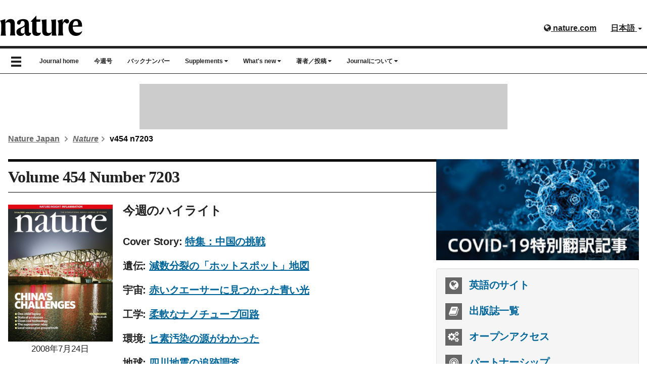

--- FILE ---
content_type: text/html; charset=UTF-8
request_url: http://www.natureasia.com/ja-jp/nature/454/7203
body_size: 18487
content:
<!DOCTYPE html>

<!--[if lt IE 9]>
<html lang="ja" class="ie8">
<![endif]-->
<!--[if (gte IE 9)|!(IE)]>-->
<html class="html--asia" lang="ja">
<!--<![endif]-->
	<head>
	    <meta charset="utf-8">
	    <meta http-equiv="X-UA-Compatible" content="IE=edge">
	    <meta name="viewport" content="width=device-width, initial-scale=1">
	    <meta name="apple-itunes-app" content="app-id=847182178">
	    <meta name="keywords" content="Nature, ネイチャー, science, 科学、科学ニュース、生物学、物理学、遺伝学、天文学、天文物理学、量子物理学、進化学、進化生物学、地球物理学、気候変動、地球科学、材料科学、学際的研究、科学政策、医学、システム生物学、ゲノミクス、トランスクリプトミクス、古生物学、生態学、分子生物学、がん、免疫学、薬理学、発生学、発生生物学、構造生物学、生化学、バイオインフォマティクス、コンピューテーショナルバイオロジー、ナノテクノロジー、プロテオミクス、メタボロミクス、バイオテクノロジー、創薬、環境科学、生命学、海洋生物学、医学研究、神経科学、神経生物学、機能ゲノミクス、分子相互作用、RNA、DNA、細胞周期、シグナル伝達機構、細胞情報伝達">
	    <meta name="description" content="Natureは、毎週木曜日発行の国際的な総合科学ジャーナルです。掲載される論文は、独創性、重要性、社会性などの観点から査読を受けたもので、時に、科学界のみならず社会にセンセーションを巻き起こすことさえあります。また論文以外にも、社会的関心の高い、信頼性のある科学関連ニュースや、News & Viewsなどの解説記事、社説や批評などを掲載し、幅広い視点から最新の科学をお届けしています。">
		
			    
		<link rel="icon" href="/static/common/img/favicon.ico">
		
	    	    <title>目次 | Nature | Nature Portfolio</title>
	    <!-- Latest compiled and minified CSS -->
		<link rel="stylesheet" href="https://maxcdn.bootstrapcdn.com/bootstrap/3.3.2/css/bootstrap.min.css">

	    <!-- Optional theme -->
	    <link rel="stylesheet" href="https://cdnjs.cloudflare.com/ajax/libs/drawer/3.2.0/css/drawer.min.css">
	    <link href="//maxcdn.bootstrapcdn.com/font-awesome/4.7.0/css/font-awesome.min.css" rel="stylesheet">
	
	    <link rel="stylesheet" type="text/css" href="https://cdn.jsdelivr.net/jquery.slick/1.4.1/slick.css"/>
		
		<!-- Base stylesheet -->
		<link rel="stylesheet" href="/ja-jp/css/general.css">

		<!-- Elements stylesheet -->
		<link href="/dist/css/core.css" media="screen" rel="stylesheet" type="text/css">
		<link href="/dist/css/enhanced.css" media="screen" rel="stylesheet" type="text/css">
	
	    <link href="/ja-jp/nature/css/styles.css" media="screen" rel="stylesheet" type="text/css" >
<link href="/common/css/new-branding.css" media="screen" rel="stylesheet" type="text/css" >	    
	    <!-- HTML5 shim and Respond.js for IE8 support of HTML5 elements and media queries -->
	    <!--[if lt IE 9]>
	    <script src="https://oss.maxcdn.com/html5shiv/3.7.2/html5shiv.min.js"></script>
	    <script src="https://oss.maxcdn.com/respond/1.4.2/respond.min.js"></script>
	    <script src="https://api.html5media.info/1.1.4/html5media.min.js"></script>
	    <![endif]-->

	    	
	    <!-- Google Tag Manager for Tokyo -->
<script>(function(w,d,s,l,i){w[l]=w[l]||[];w[l].push({'gtm.start':
new Date().getTime(),event:'gtm.js'});var f=d.getElementsByTagName(s)[0],
j=d.createElement(s),dl=l!='dataLayer'?'&l='+l:'';j.async=true;j.src=
'https://www.googletagmanager.com/gtm.js?id='+i+dl;f.parentNode.insertBefore(j,f);
})(window,document,'script','dataLayer','GTM-NN9H6SH');</script>
<!-- End Google Tag Manager -->

<!-- Google Tag Services (DFP) -->
<script src="/common/js/google-tag-services.js"></script>
		
	
	    <script type="text/javascript">
    //<!--
    GoogleTagParams = {adUnitLevel: "naturejapan/toc"};    //-->
</script>	</head>

	<body class="body--asia drawer drawer--left " id="toc-archive">

<!-- Google Tag Manager (noscript) -->
<noscript><iframe src="https://www.googletagmanager.com/ns.html?id=GTM-NN9H6SH"
height="0" width="0" style="display:none;visibility:hidden"></iframe></noscript>
<!-- End Google Tag Manager (noscript) -->
	
	<header class="c-header c-header--clear-style u-pt-16" id="header" data-header>

	    <div id="masthead" class="c-header__row">
	        <div class="c-header__container">
	            <!-- top bar menu -->
	            <ul id="logon-box" class="c-header__menu c-header__menu--global u-text-bold register nav navbar-nav navbar-right hidden-xs">
	                <li id="tb-naturedotcome" class="c-header__item c-header__item--padding c-header__item--hide-md-max"><a href="http://www.nature.com" class="c-header__link" rel="external"><i class="fa fa-globe" aria-hidden="true"></i> nature.com</a></li>
	                	
	                <esi:include src="/secure/esi/header-login/ja-jp/japan-navbar-right">	                    <li id="tb-register" class="c-header__item c-header__item--padding c-header__item--hide-md-max"><a href="#" class="c-header__link"><i class="fa fa-pencil-square-o" aria-hidden="true"></i> サイト登録</a></li>
	                    <li id="tb-login" class="c-header__item c-header__item--padding c-header__item--hide-md-max"><a href="#" class="c-header__link"><i class="fa fa-sign-in" aria-hidden="true"></i> ログイン</a></li>
	                </esi:include>	
	                <li id="tb-lang" class="c-header__item c-header__item--padding c-header__item--hide-md-max dropdown">
	                    <a href="#" class="c-header__link" data-toggle="dropdown" role="button" aria-haspopup="true"
	                       aria-expanded="false">日本語 <span class="caret"></span></a>
	                    <ul class="dropdown-menu">
	                        <li><a href="/en">English</a></li>
	                        <li><a href="http://www.naturechina.com/?utm_source=natureasiajp" rel="external">中文（简体）</a></li>
	                    </ul>
	                </li>
	            </ul>
	            <!-- end of top bar menu -->
	
	            <!-- header logo -->
	            	
	            <a href="/ja-jp/nature"><img src="/static/common/nature/img/logo-nature-black.svg" class="journal-logo" alt="nature"></a>
	            <!-- end of header logo -->
	        </div>
	
	    </div>

	    <!-- top nav and drawer nav -->
	    <!--top nav-->
<nav id="menu-bar" class="navbar navbar-default">
    <div class="u-container">

        <div id="navbar" >

            <button type="button" class="drawer-toggle drawer-hamburger show-burger-icon">
                <span class="sr-only">toggle navigation</span>
                <span class="glyphicon glyphicon-menu-hamburger" aria-hidden="true"></span>
            </button>

            <!-- show on mobile only -->
            <div id="navbar-brand-mobile" class="hidden-md hidden-lg"><a href="/ja-jp">natureasia.com</a></div>

            <ul class="nav navbar-nav hidden-sm hidden-xs">

                <!-- journal nav -->
                <li class="hidden-sm hidden-xs nav-home">
                    <a href="/ja-jp/nature">Journal home</a>
                </li>
                <li class="hidden-sm hidden-xs nav-toc">
                    <a href="/ja-jp/nature/toc">今週号</a>
                </li>
                <li class="hidden-sm hidden-xs nav-archive">
                    <a href="/ja-jp/nature/archive">バックナンバー</a>
                </li>
                <li class="hidden-sm hidden-xs nav-supplements">
                    <a href="#" class="dropdown-toggle" data-toggle="dropdown" role="button" aria-expanded="false">Supplements <i class="fa fa-caret-down" aria-hidden="true"></i></a>
                    <ul class="dropdown-menu" role="menu">
                        <li class="dropdown-nature"><a href="/ja-jp/nature/supplements"><i>Nature</i> supplements</a></li>
                        <li><a href="/ja-jp/nature-index/supplements">Nature Index supplements</a></li>
                        <li><a href="/en/nature/special-issues">Special issues</a></li>
                    </ul>
                </li>
                <li class="hidden-sm hidden-xs nav-whats-new">
                    <a href="#" class="dropdown-toggle" data-toggle="dropdown" role="button" aria-expanded="false">What's
                        new <i class="fa fa-caret-down" aria-hidden="true"></i></a>
                    <ul class="dropdown-menu" role="menu">
                        <li class="dropdown-highlight"><a href="/ja-jp/nature/pr-highlights">注目のハイライト</a></li>
                        <li class="dropdown-top-ten"><a href="/ja-jp/nature/top-ten">The <i>Nature</i>
                                Top Ten</a></li>
                        <li class="dropdown-interview"><a href="/ja-jp/nature/interview">著者インタビュー</a></li>
                        <li><a href="/ja-jp/ndigest">Nature ダイジェスト</a></li>
                        <li><a href="/ja-jp/nature-cafe">Nature Café</a></li>
                        <li class="dropdown-specials"><a href="/ja-jp/nature/specials"><i>Nature</i> 特別翻訳記事</a></li>
                    </ul>
                </li>
                <li class="hidden-sm hidden-xs nav-author">
                    <a href="#" class="dropdown-toggle" data-toggle="dropdown" role="button" aria-expanded="false">著者／投稿 <i class="fa fa-caret-down" aria-hidden="true"></i></a>
                    <ul class="dropdown-menu" role="menu">
                        <li class="dropdown-guide"><a href="/ja-jp/nature/authors/guideline">投稿について</a></li>
                        <li><a href="https://mts-nature.nature.com/cgi-bin/main.plex?utm_source=natureasia&utm_medium=referral&utm_content=jp_content&utm_campaign=NJPN_3_KI_submit_Japanesesite" rel="external">投稿サイト </a></li>
                        <li><a href="/ja-jp/info/reprints/authors">著者リプリント</a></li>
                        <li><a href="/ja-jp/springer-nature-author-services">Springer Nature Author Services</a></li>
                    </ul>
                </li>
                <li class="dropdown hidden-sm hidden-xs nav-about">
                    <a href="#" class="dropdown-toggle" data-toggle="dropdown" role="button" aria-expanded="false">Journalについて <i class="fa fa-caret-down" aria-hidden="true"></i></a>
                    <ul class="dropdown-menu" role="menu">
                        <li class="dropdown-about"><a href="/ja-jp/nature/about-journal"><i>Nature</i> について</a></li>
                        <li class="dropdown-na-vs-sci"><a href="/ja-jp/nature/about-journal/nature-vs-science">「ネイチャー」大解剖</a>
                        </li>
                        <li class="dropdown-benefits"><a href="/ja-jp/nature/about-journal/benefits"><i>Nature</i> 定期購読特典</a></li>
                    </ul>
                </li>
            </ul>

        </div><!--/.nav-collapse-->
    </div>
</nav>

<!--drawer-->
<div role="banner">
    <nav class="drawer-nav" role="navigation">

        <ul class="drawer-menu">

            <!-- links to homepage and other lang websites -->
            <!-- natureasia.com logo -->
<li>
    <h2><a class="drawer-brand" href="/ja-jp"><img src="/static/common/img/header/logo-natureasia-white.svg" alt="natureasia.com"></a></h2>
    <button type="button" class="drawer-toggle drawer-hamburger show-x-icon">
      <span class="sr-only">toggle navigation</span>
      <span class="glyphicon glyphicon-remove" aria-hidden="true"></span>
    </button>
</li>
<!-- end of natureasia.com logo -->

<!-- lang nav -->
<li class="drawer-dropdown">
    <a class="drawer-menu-item" href="#" data-toggle="dropdown">日本語 <span class="drawer-caret"></span></a>
    <ul class="drawer-dropdown-menu">
        <li><a class="drawer-dropdown-menu-item" href="/en">English</a></li>
        <li><a class="drawer-dropdown-menu-item" href="http://www.naturechina.com/?utm_source=natureasiajp" rel="external">中文（简体）</a></li>
    </ul>
</li>
<!-- end of lang nav -->
            <!-- links to homepage and other lang websites -->

            <!-- journal nav -->
            <li class="drawer-menu-header"><i class="fa fa-book" aria-hidden="true"></i> <i>Nature</i></li>
            <li><a class="drawer-menu-item" href="/ja-jp/nature">Journal home</a></li>
            <li><a class="drawer-menu-item" href="/ja-jp/nature/toc">今週号</a></li>
            <li><a class="drawer-menu-item" href="/ja-jp/nature/archive">バックナンバー</a></li>
            <li class="drawer-dropdown">
                <a class="drawer-menu-item" href="#" data-toggle="dropdown">Supplements <span class="drawer-caret"></span></a>
                <ul class="drawer-dropdown-menu">
                    <li><a class="drawer-dropdown-menu-item" href="/ja-jp/nature/supplements"><i>Nature</i> supplements</a></li>
                    <li><a class="drawer-dropdown-menu-item" href="/ja-jp/nature-index/supplements">Nature Index supplements</a></li>
                    <li><a class="drawer-dropdown-menu-item" href="/en/nature/special-issues">Special issues</a></li>
                </ul>
            </li>

            <li class="drawer-menu-header"><i class="fa fa-fire" aria-hidden="true"></i> What's new</li>
            <li><a class="drawer-menu-item" href="/ja-jp/nature/pr-highlights">注目のハイライト</a></li>
            <li><a class="drawer-menu-item" href="/ja-jp/nature/top-ten">The <i>Nature</i> Top Ten</a></li>
            <li><a class="drawer-menu-item" href="/ja-jp/nature/interview">著者インタビュー</a></li>
            <li><a class="drawer-menu-item journalname" href="/ja-jp/ndigest">Nature ダイジェスト</a></li>
            <li><a class="drawer-menu-item" href="/ja-jp/nature-cafe">Nature Café</a></li>
            <li><a class="drawer-menu-item" href="/ja-jp/nature/specials"><i>Nature</i> 特別翻訳記事</a></li>

            <li class="drawer-menu-header"><i class="fa fa-pencil-square-o" aria-hidden="true"></i> 著者／投稿</li>
            <li><a class="drawer-menu-item" href="/ja-jp/nature/authors/guideline">投稿について</a></li>
            <li><a class="drawer-menu-item" href="https://mts-nature.nature.com/cgi-bin/main.plex?utm_source=natureasia&utm_medium=referral&utm_content=jp_content&utm_campaign=NJPN_3_KI_submit_Japanesesite" rel="external">投稿サイト </a></li>
            <li><a class="drawer-menu-item" href="/ja-jp/nature/authors/reprints">著者リプリント</a></li>
            <li><a class="drawer-menu-item" href="/ja-jp/springer-nature-author-services">Springer Nature Author Services</a></li>

            <li class="drawer-menu-header"><i class="fa fa-info-circle" aria-hidden="true"></i> Journalについて</li>
            <li><a class="drawer-menu-item" href="/ja-jp/nature/about-journal"><i>Nature</i> について</a></li>
            <li><a class="drawer-menu-item" href="/ja-jp/nature/about-journal/nature-vs-science">「ネイチャー」大解剖</a></li>
            <li><a class="drawer-menu-item" href="/ja-jp/nature/about-journal/benefits"><i>Nature</i> 定期購読特典</a></li>
            <!-- end of journal nav -->

            <!-- secondary nav -->
            
<!-- social icons -->
<li id="social">
    <div id="twitter"><a href="https://twitter.com/Naturejapan" rel="external"><i class="fa fa-twitter" aria-hidden="true"></i></a></div>
    <div id="facebook"><a href="https://www.facebook.com/NatureJapan" rel="external"><i class="fa fa-facebook" aria-hidden="true"></i></a></div>
    <div id="youtube"><a href="http://www.youtube.com/user/NatureVideoChannel" rel="external"><i class="fa fa-youtube" aria-hidden="true"></i></a></div>
</li>
<!-- end of social icons -->

<div class="clearfix"></div>

<li class="drawer-menu-header"><i class="fa fa-book" aria-hidden="true"></i> 出版誌</li>
<li><a class="drawer-menu-item" href="/ja-jp/sitemap">出版誌一覧</a></li>

<li class="drawer-menu-header"><i class="fa fa-shopping-cart" aria-hidden="true"></i> 購読情報</li>
<li><a class="drawer-menu-item" href="https://www.springernature.com/jp/librarians/licensing" rel="external">法人購読 </a></li>
<li><a class="drawer-menu-item" href="/ja-jp/info/personal-subscriptions">個人購読</a></li>

<li class="drawer-menu-header"><i class="fa fa-pencil" aria-hidden="true"></i> ネイチャー・リサーチのサービス</li>
<li><a class="drawer-menu-item" href="/ja-jp/authors">著者向けサービス</a></li>
<li><a class="drawer-menu-item" href="/ja-jp/partnership">パートナーシップ</a></li>

<li class="drawer-menu-header"><i class="fa fa-user" aria-hidden="true"></i> マイアカウント</li>


<esi:include src="/secure/esi/header-login/ja-jp/japan-header-drawer"><li><a class="drawer-menu-item" href="https://www.natureasia.com/secure/ja-jp/register">サイト登録</a></li>
<li><a class="drawer-menu-item" href="https://www.natureasia.com/secure/ja-jp/login">ログイン</a></li>
</esi:include>
<li class="drawer-menu-header"><i class="fa fa-building" aria-hidden="true"></i> 会社案内</li>
<li><a class="drawer-menu-item" href="/ja-jp/info/about/profile">会社概要</a></li>
<li><a class="drawer-menu-item" href="/ja-jp/info/about">CEOからのメッセージ</a></li>
<li><a class="drawer-menu-item" href="/ja-jp/info">お知らせ</a></li>
<li><a class="drawer-menu-item" href="/ja-jp/info/press-releases">プレスリリース</a></li>
<li><a class="drawer-menu-item" href="/ja-jp/info/recruit">採用情報</a></li>
<li><a class="drawer-menu-item" href="https://support.springernature.com/ja-JP/support/tickets/new" rel="external">各種お問い合わせ </a></li>
<li><a class="drawer-menu-item" href="https://support.nature.com/ja-JP/support/solutions" rel="external">ヘルプ </a></li>
<li><a class="drawer-menu-item" href="/ja-jp/sitemap">サイトマップ</a></li>            <!-- secondary nav -->

        </ul>
    </nav>
</div>	    <!-- end of top nav and drawer nav -->
	
	</header>

	<!-- ad space -->
	<div class="u-container">
	    <div class="leaderboard">
	        <!-- LB1 ad slot -->
<aside class="c-ad c-ad--728x90 header-leaderboard hidden-xs" style="margin: auto; padding: 0; max-width: 728px; max-height: 90px; overflow-x: hidden; overflow-y: hidden;">
    <div id="div-gpt-ad-LB1" class="c-ad__inner">
        <script>
            googletag.cmd.push(function () {
                googletag.display('div-gpt-ad-LB1');
            });
        </script>
    </div>
</aside>
	    </div>
	</div>

	<!-- breadcrumbs -->
		    <div class="u-container">
	        <ul class="c-breadcrumbs c-breadcrumbs--font u-text-bold u-mt-32">
	            <li class="c-breadcrumbs__item">
					<a class="c-breadcrumbs__link" href="/ja-jp">Nature Japan</a>
					<svg class="c-breadcrumbs__chevron" width="12" height="12" aria-hidden="true" focusable="false">
						<path d="m5.96738168 4.70639573 2.39518594-2.41447274c.37913917-.38219212.98637524-.38972225 1.35419292-.01894278.37750606.38054586.37784436.99719163-.00013556 1.37821513l-4.03074001 4.06319683c-.37758093.38062133-.98937525.38100976-1.367372-.00003075l-4.03091981-4.06337806c-.37759778-.38063832-.38381821-.99150444-.01600053-1.3622839.37750607-.38054587.98772445-.38240057 1.37006824.00302197l2.39538588 2.4146743.96295325.98624457z" fill-rule="evenodd" transform="matrix(0 -1 1 0 0 10)"></path>
					</svg>
				</li>
	            <li class="c-breadcrumbs__item"><a class="c-breadcrumbs__link" href="/ja-jp/nature"><i>Nature</i></a><svg class="c-breadcrumbs__chevron" width="12" height="12" aria-hidden="true" focusable="false">
<path d="m5.96738168 4.70639573 2.39518594-2.41447274c.37913917-.38219212.98637524-.38972225 1.35419292-.01894278.37750606.38054586.37784436.99719163-.00013556 1.37821513l-4.03074001 4.06319683c-.37758093.38062133-.98937525.38100976-1.367372-.00003075l-4.03091981-4.06337806c-.37759778-.38063832-.38381821-.99150444-.01600053-1.3622839.37750607-.38054587.98772445-.38240057 1.37006824.00302197l2.39538588 2.4146743.96295325.98624457z" fill-rule="evenodd" transform="matrix(0 -1 1 0 0 10)"></path>
</svg>
</li>
<li class="c-breadcrumbs__item active">v454 n7203</li>
	        </ul>
	    </div>
	
	<div id="page" class="u-container">

<div class="l-with-sidebar">
    <!-- main content -->
    












<div>
<section>
	<header>
		<!-- AddThis Share Button BEGIN -->
			<!-- AddThis Button BEGIN -->
<script type="text/javascript">
document.write(unescape('%3C%64%69%76%20%63%6C%61%73%73%3D%22%61%64%64%74%68%69%73%5F%74%6F%6F%6C%62%6F%78%20%61%64%64%74%68%69%73%5F%64%65%66%61%75%6C%74%5F%73%74%79%6C%65%22%20%69%64%3D%22%73%68%61%72%65%2D%63%6F%75%6E%74%22%3E%0A%09%3C%61%20%63%6C%61%73%73%3D%22%61%64%64%74%68%69%73%5F%62%75%74%74%6F%6E%5F%66%61%63%65%62%6F%6F%6B%5F%6C%69%6B%65%22%20%66%62%3A%6C%69%6B%65%3A%6C%61%79%6F%75%74%3D%22%62%75%74%74%6F%6E%5F%63%6F%75%6E%74%22%3E%3C%2F%61%3E%0A%09%3C%61%20%63%6C%61%73%73%3D%22%61%64%64%74%68%69%73%5F%62%75%74%74%6F%6E%5F%74%77%65%65%74%22%3E%3C%2F%61%3E%0A%3C%2F%64%69%76%3E'));
</script>

<script type="text/javascript">
   var addthis_config = {
      data_ga_property: 'UA-1577199-1',
      data_ga_social: true
   };
</script>
        
<script type="text/javascript" src="//s7.addthis.com/js/300/addthis_widget.js#pubid=edenbach"></script>
<!-- AddThis Button END -->		<!-- AddThis Share Button END -->
		<h1 class="c-section-heading">Volume 454 Number 7203</h1>

		<div class="c-grid c-grid--2-col-small-left-2">

			<div>
				<div>
					<img alt="Nature 目次の表紙" src="/cover-asset/nature/454/7203">
				</div>
				
				<p class="u-text-center">2008年7月24日</p>
				
				<div class="u-text-center">
					<a class="u-button u-button--padding u-button--primary u-button--block u-button--color-white" role="button" href="/ja-jp/marketing/Nature"><i class="fa fa-shopping-cart"></i> 購読</a>
				</div>
				
				<p class="u-text-center"><a href="/ja-jp/nature/archive"><i class="fa fa-archive"></i> バックナンバー</a><br>
				<a href="/secure/ja-jp/register"><i class="fa fa-envelope"></i> メールアラート登録</a></p>

				<div class="btn-nav u-mb-32 u-text-center">
					<div class="btn-group btn-group-xs" role="group" aria-label="Small button group">
												<a class="btn btn-default" href="/ja-jp/nature/454/7202"><span class="glyphicon glyphicon-chevron-left" aria-hidden="true"></span> 前の号へ</a>
						
						
																			<a class="btn btn-default" href="/ja-jp/nature/454/7204">次の号へ <span class="glyphicon glyphicon-chevron-right" aria-hidden="true"></span></a>
											</div>
				</div>
			</div>

			<div>
				
				<h2 class="u-mb-32">今週のハイライト</h2>
				<ul class="hl-list">
											<li class="u-mb-16"><h3>
							<span>Cover Story: </span>
							<a href="/ja-jp/nature/highlights/19903" title="特集：中国の挑戦">特集：中国の挑戦</a></h3>
						</li>
					
																		<li class="u-mb-16"><h3>
								<span>遺伝: </span>
								<a href="/ja-jp/nature/highlights/19856" title="減数分裂の「ホットスポット」地図">
								減数分裂の「ホットスポット」地図</a></h3>
							</li>
													<li class="u-mb-16"><h3>
								<span>宇宙: </span>
								<a href="/ja-jp/nature/highlights/19857" title="赤いクエーサーに見つかった青い光">
								赤いクエーサーに見つかった青い光</a></h3>
							</li>
													<li class="u-mb-16"><h3>
								<span>工学: </span>
								<a href="/ja-jp/nature/highlights/19858" title="柔軟なナノチューブ回路">
								柔軟なナノチューブ回路</a></h3>
							</li>
													<li class="u-mb-16"><h3>
								<span>環境: </span>
								<a href="/ja-jp/nature/highlights/19859" title="ヒ素汚染の源がわかった">
								ヒ素汚染の源がわかった</a></h3>
							</li>
													<li class="u-mb-16"><h3>
								<span>地球: </span>
								<a href="/ja-jp/nature/highlights/19860" title="四川地震の追跡調査">
								四川地震の追跡調査</a></h3>
							</li>
													<li class="u-mb-16"><h3>
								<span>植物生理: </span>
								<a href="/ja-jp/nature/highlights/19861" title="お熱いのがお好きな植物">
								お熱いのがお好きな植物</a></h3>
							</li>
													<li class="u-mb-16"><h3>
								<span>進化: </span>
								<a href="/ja-jp/nature/highlights/19862" title="雄バチたるべきか、雄バチたらざるべきか">
								雄バチたるべきか、雄バチたらざるべきか</a></h3>
							</li>
													<li class="u-mb-16"><h3>
								<span>免疫: </span>
								<a href="/ja-jp/nature/highlights/19863" title="C型肝炎を認識する">
								C型肝炎を認識する</a></h3>
							</li>
													<li class="u-mb-16"><h3>
								<span>細胞: </span>
								<a href="/ja-jp/nature/highlights/19864" title="アドレナリン受容体の結合状態">
								アドレナリン受容体の結合状態</a></h3>
							</li>
											
											<li>
							<span>INSIGHT: </span>
							<a href="/ja-jp/nature/supplements" title="炎症">
							炎症</a>
						</li>
									</ul>

				<h2 class="toc">目次</h2>

				<ul class="anchor">
										<li class="toc-link"><a href="#ed" title="Editorials">Editorials</a></li>
															<li class="toc-link"><a href="#nw" title="News">News</a></li>
															<li class="toc-link"><a href="#nf" title="News Features">News Features</a></li>
															<li class="toc-link"><a href="#nv" title="News & Views">News & Views</a></li>
															<li class="toc-link"><a href="#af" title="Articles">Articles</a></li>
															<li class="toc-link"><a href="#lt" title="Letters">Letters</a></li>
														</ul>
			</div><!--END toc -->
		</div>
		<div class="clear"></div>
	</header>

    
    	<h1 class="c-section-heading u-mt-32" id="ed">Editorials</h1>

    	
    	<article>
    		<h3>中国の驚異的な成長ぶりは、ほぼあらゆる統計指標に現れているが、その陰には複雑な現実がある。</h3>

    		<h2>        		        		  <span class="nombre">p.367</span>
        		    		</h2>

                            <p></p>
        
        <p>doi: 10.1038/454367a</p>

        <div class="c-grid c-grid--3-col-even u-mb-32">
                        			<a href="/ja-jp/nature/454/7203/454367a/" class="u-button u-button--padding u-button--ghost u-button--block">日本語要約 <i class="fa fa-file-text-o"></i></a>

                        
			<a href="https://www.nature.com/articles/454367a" rel="external" class="u-button u-button--padding u-button--ghost u-button--block">Full Text <i class="fa fa-file-text-o"></i></a>

            
                    </div>
    </article>
    
    	<article>
    		<h3>米国の次期政権は、軽視されてきた地球観測の充実を図るべきだ。</h3>

    		<h2>        		        		  <span class="nombre">p.368</span>
        		    		</h2>

                            <p></p>
        
        <p>doi: 10.1038/454368a</p>

        <div class="c-grid c-grid--3-col-even u-mb-32">
                        			<a href="/ja-jp/nature/454/7203/454368a/" class="u-button u-button--padding u-button--ghost u-button--block">日本語要約 <i class="fa fa-file-text-o"></i></a>

                        
			<a href="https://www.nature.com/articles/454368a" rel="external" class="u-button u-button--padding u-button--ghost u-button--block">Full Text <i class="fa fa-file-text-o"></i></a>

            
                    </div>
    </article>
    

    	<h1 class="c-section-heading u-mt-32" id="nw">News</h1>

    	
    	<article>
    		<h3>石油価格の高騰で、船を使う海洋研究、極地研究に深刻な影響が。</h3>

    		<h2>        		        		  <span class="nombre">p.372</span>
        		    		</h2>

                            <p></p>
        
        <p>doi: 10.1038/454372a</p>

        <div class="c-grid c-grid--3-col-even u-mb-32">
                        			<a href="/ja-jp/nature/454/7203/454372a/" class="u-button u-button--padding u-button--ghost u-button--block">日本語要約 <i class="fa fa-file-text-o"></i></a>

                        
			<a href="https://www.nature.com/articles/454372a" rel="external" class="u-button u-button--padding u-button--ghost u-button--block">Full Text <i class="fa fa-file-text-o"></i></a>

            
                    </div>
    </article>
    
    	<article>
    		<h3>自由に利用できる脊髄の遺伝子発現地図作製に向け、最初のデータが。</h3>

    		<h2>        		        		  <span class="nombre">p.373</span>
        		    		</h2>

                            <p></p>
        
        <p>doi: 10.1038/454373a</p>

        <div class="c-grid c-grid--3-col-even u-mb-32">
                        			<a href="/ja-jp/nature/454/7203/454373a/" class="u-button u-button--padding u-button--ghost u-button--block">日本語要約 <i class="fa fa-file-text-o"></i></a>

                        
			<a href="https://www.nature.com/articles/454373a" rel="external" class="u-button u-button--padding u-button--ghost u-button--block">Full Text <i class="fa fa-file-text-o"></i></a>

            
                    </div>
    </article>
    
    	<article>
    		<h3>科学者、経済学者、土地政策の専門家からなるシンクタンクが、熱帯林の長期的な管理計画を提言。</h3>

    		<h2>        		        		  <span class="nombre">p.373</span>
        		    		</h2>

                            <p></p>
        
        <p>doi: 10.1038/454373b</p>

        <div class="c-grid c-grid--3-col-even u-mb-32">
                        			<a href="/ja-jp/nature/454/7203/454373b/" class="u-button u-button--padding u-button--ghost u-button--block">日本語要約 <i class="fa fa-file-text-o"></i></a>

                        
			<a href="https://www.nature.com/articles/454373b" rel="external" class="u-button u-button--padding u-button--ghost u-button--block">Full Text <i class="fa fa-file-text-o"></i></a>

            
                    </div>
    </article>
    
    	<article>
    		<h3>SPECIAL REPORT　一人っ子政策のもとで男女の出生数に大きな差があるが、不均衡を悪化させずに人口を抑制することは可能だろうか。</h3>

    		<h2>        		        		  <span class="nombre">p.374</span>
        		    		</h2>

                            <p></p>
        
        <p>doi: 10.1038/454374a</p>

        <div class="c-grid c-grid--3-col-even u-mb-32">
                        			<a href="/ja-jp/nature/454/7203/454374a/" class="u-button u-button--padding u-button--ghost u-button--block">日本語要約 <i class="fa fa-file-text-o"></i></a>

                        
			<a href="https://www.nature.com/articles/454374a" rel="external" class="u-button u-button--padding u-button--ghost u-button--block">Full Text <i class="fa fa-file-text-o"></i></a>

            
                    </div>
    </article>
    
    	<article>
    		<h3>SNAPSHOT　聖火を掲げて</h3>

    		<h2>        		        		  <span class="nombre">p.377</span>
        		    		</h2>

                            <p></p>
        
        <p>doi: 10.1038/454377a</p>

        <div class="c-grid c-grid--3-col-even u-mb-32">
                        			<a href="/ja-jp/nature/454/7203/454377a/" class="u-button u-button--padding u-button--ghost u-button--block">日本語要約 <i class="fa fa-file-text-o"></i></a>

                        
			<a href="https://www.nature.com/articles/454377a" rel="external" class="u-button u-button--padding u-button--ghost u-button--block">Full Text <i class="fa fa-file-text-o"></i></a>

            
                    </div>
    </article>
    
    	<article>
    		<h3>マサチューセッツ工科大学（MIT）が、米企業をDNAチップ技術の特許侵害で提訴。</h3>

    		<h2>        		        		  <span class="nombre">p.377</span>
        		    		</h2>

                            <p></p>
        
        <p>doi: 10.1038/454377b</p>

        <div class="c-grid c-grid--3-col-even u-mb-32">
                        			<a href="/ja-jp/nature/454/7203/454377b/" class="u-button u-button--padding u-button--ghost u-button--block">日本語要約 <i class="fa fa-file-text-o"></i></a>

                        
			<a href="https://www.nature.com/articles/454377b" rel="external" class="u-button u-button--padding u-button--ghost u-button--block">Full Text <i class="fa fa-file-text-o"></i></a>

            
                    </div>
    </article>
    
    	<article>
    		<h3>サンゴ礁の炭素同位体から、過去の大地震の歴史が明らかに。</h3>

    		<h2>        		        		  <span class="nombre">p.378</span>
        		    		</h2>

                            <p></p>
        
        <p>doi: 10.1038/454378a</p>

        <div class="c-grid c-grid--3-col-even u-mb-32">
                        			<a href="/ja-jp/nature/454/7203/454378a/" class="u-button u-button--padding u-button--ghost u-button--block">日本語要約 <i class="fa fa-file-text-o"></i></a>

                        
			<a href="https://www.nature.com/articles/454378a" rel="external" class="u-button u-button--padding u-button--ghost u-button--block">Full Text <i class="fa fa-file-text-o"></i></a>

            
                    </div>
    </article>
    
    	<article>
    		<h3>パデュー大学が、論争の的だったバブル核融合の論文について、不正行為があったと報告。</h3>

    		<h2>        		        		  <span class="nombre">p.379</span>
        		    		</h2>

                            <p></p>
        
        <p>doi: 10.1038/454379a</p>

        <div class="c-grid c-grid--3-col-even u-mb-32">
                        			<a href="/ja-jp/nature/454/7203/454379a/" class="u-button u-button--padding u-button--ghost u-button--block">日本語要約 <i class="fa fa-file-text-o"></i></a>

                        
			<a href="https://www.nature.com/articles/454379a" rel="external" class="u-button u-button--padding u-button--ghost u-button--block">Full Text <i class="fa fa-file-text-o"></i></a>

            
                    </div>
    </article>
    
    	<article>
    		<h3>SIDELINES</h3>

    		<h2>        		        		  <span class="nombre">p.379</span>
        		    		</h2>

                            <p></p>
        
        <p>doi: 10.1038/454379b</p>

        <div class="c-grid c-grid--3-col-even u-mb-32">
                        			<a href="/ja-jp/nature/454/7203/454379b/" class="u-button u-button--padding u-button--ghost u-button--block">日本語要約 <i class="fa fa-file-text-o"></i></a>

                        
			<a href="https://www.nature.com/articles/454379b" rel="external" class="u-button u-button--padding u-button--ghost u-button--block">Full Text <i class="fa fa-file-text-o"></i></a>

            
                    </div>
    </article>
    
    	<article>
    		<h3>NEWS IN BRIEF</h3>

    		<h2>        		        		  <span class="nombre">p.381</span>
        		    		</h2>

                            <p></p>
        
        <p>doi: 10.1038/454381a</p>

        <div class="c-grid c-grid--3-col-even u-mb-32">
                        			<a href="/ja-jp/nature/454/7203/454381a/" class="u-button u-button--padding u-button--ghost u-button--block">日本語要約 <i class="fa fa-file-text-o"></i></a>

                        
			<a href="https://www.nature.com/articles/454381a" rel="external" class="u-button u-button--padding u-button--ghost u-button--block">Full Text <i class="fa fa-file-text-o"></i></a>

            
                    </div>
    </article>
    

    	<h1 class="c-section-heading u-mt-32" id="nf">News Features</h1>

    	
    	<article>
    		<h3>偉大な選手</h3>

    		<h2>        		        		  <span class="nombre">p.382</span>
        		    		</h2>

                            中国はさまざまな分野で目覚ましい成果をあげている。        
        <p>doi: 10.1038/454382a</p>

        <div class="c-grid c-grid--3-col-even u-mb-32">
                                    
			<a href="https://www.nature.com/articles/454382a" rel="external" class="u-button u-button--padding u-button--ghost u-button--block">Full Text <i class="fa fa-file-text-o"></i></a>

            
                    </div>
    </article>
    
    	<article>
    		<h3>中国の描く未来</h3>

    		<h2>VISIONS OF CHINA        		        		  <span class="nombre">p.384</span>
        		    		</h2>

                            宇宙、環境、研究、エネルギー、健康などの分野で、中国政府は大胆な目標を掲げている。        
        <p>doi: 10.1038/454384a</p>

        <div class="c-grid c-grid--3-col-even u-mb-32">
                                    
			<a href="https://www.nature.com/articles/454384a" rel="external" class="u-button u-button--padding u-button--ghost u-button--block">Full Text <i class="fa fa-file-text-o"></i></a>

            
                    </div>
    </article>
    
    	<article>
    		<h3>火をかき立てる</h3>

    		<h2>        		        		  <span class="nombre">p.388</span>
        		    		</h2>

                            中国は最大の石炭消費国であり、今後の使用状況が地球の気候を大きく左右する。        
        <p>doi: 10.1038/454388a</p>

        <div class="c-grid c-grid--3-col-even u-mb-32">
                                    
			<a href="https://www.nature.com/articles/454388a" rel="external" class="u-button u-button--padding u-button--ghost u-button--block">Full Text <i class="fa fa-file-text-o"></i></a>

            
                    </div>
    </article>
    
    	<article>
    		<h3>第三の極</h3>

    		<h2>        		        		  <span class="nombre">p.393</span>
        		    		</h2>

                            世界の屋根チベット高原は気候変動の影響を受けやすく、急激な変化に見舞われている。        
        <p>doi: 10.1038/454393a</p>

        <div class="c-grid c-grid--3-col-even u-mb-32">
                                    
			<a href="https://www.nature.com/articles/454393a" rel="external" class="u-button u-button--padding u-button--ghost u-button--block">Full Text <i class="fa fa-file-text-o"></i></a>

            
                    </div>
    </article>
    

    	<h1 class="c-section-heading u-mt-32" id="nv">News & Views</h1>

    	
    	<article>
    		<h3>環境科学：毒入り水の源を探す</h3>

    		<h2>Poisoned waters traced to source        		        		  <span class="nombre">p.415</span>
        		    		</h2>

                            南アジアの井戸水は広範囲にわたってヒ素で汚染されているが、ヒ素の源がどこなのかはまだ特定されていない。メコン川流域での調査で、汚染は池の堆積物から始まり、地下水の流れによって井戸に達することがわかった。        
        <p>doi: 10.1038/454415a</p>

        <div class="c-grid c-grid--3-col-even u-mb-32">
                                    
			<a href="https://www.nature.com/articles/454415a" rel="external" class="u-button u-button--padding u-button--ghost u-button--block">Full Text <i class="fa fa-file-text-o"></i></a>

            
                    </div>
    </article>
    
    	<article>
    		<h3>生理学：ミオグロビンの新しい役割</h3>

    		<h2>        		        		  <span class="nombre">p.416</span>
        		    		</h2>

                            亜硝酸イオンから生じた一酸化窒素は、血流の低下による組織損傷を抑える。マウスでの遺伝子ノックアウト実験により、ミオグロビンがこの作用を仲介していることが明らかになった。        
        <p>doi: 10.1038/454416a</p>

        <div class="c-grid c-grid--3-col-even u-mb-32">
                                    
			<a href="https://www.nature.com/articles/454416a" rel="external" class="u-button u-button--padding u-button--ghost u-button--block">Full Text <i class="fa fa-file-text-o"></i></a>

            
                    </div>
    </article>
    
    	<article>
    		<h3>分子コンピューティング：論理ゲートの層</h3>

    		<h2>        		        		  <span class="nombre">p.417</span>
        		    		</h2>

                            シリコンチップには非常に多数の電子論理ゲートが形成されている。しかし、論理ゲートをモノリシック表面に形成する方法は、ガラス基板上に保持された金属複合体を使う系など、他にも挙げられる。        
        <p>doi: 10.1038/454417a</p>

        <div class="c-grid c-grid--3-col-even u-mb-32">
                                    
			<a href="https://www.nature.com/articles/454417a" rel="external" class="u-button u-button--padding u-button--ghost u-button--block">Full Text <i class="fa fa-file-text-o"></i></a>

            
                    </div>
    </article>
    
    	<article>
    		<h3>アルツハイマー病：ワクチンに向かう</h3>

    		<h2>        		        		  <span class="nombre">p.418</span>
        		    		</h2>

                            アルツハイマー病でみられるアミロイド凝集体を患者の脳から除去する薬剤の1つを使っても、病気の進行が遅くなるわけではない。だか、このがっかりさせられるニュースは、病気の進行を止める治療法が不可能だとしているわけではない。        
        <p>doi: 10.1038/454418a</p>

        <div class="c-grid c-grid--3-col-even u-mb-32">
                                    
			<a href="https://www.nature.com/articles/454418a" rel="external" class="u-button u-button--padding u-button--ghost u-button--block">Full Text <i class="fa fa-file-text-o"></i></a>

            
                    </div>
    </article>
    
    	<article>
    		<h3>材料科学：2つのタイル並べ問題</h3>

    		<h2>        		        		  <span class="nombre">p.420</span>
        		    		</h2>

                            結晶と準結晶を組み合わせると何が起こるだろうか。その答えは古代のアルキメデスのタイル並べ、伝統的なフィボナッチ数列と17世紀の本につながる構造である。        
        <p>doi: 10.1038/454420a</p>

        <div class="c-grid c-grid--3-col-even u-mb-32">
                                    
			<a href="https://www.nature.com/articles/454420a" rel="external" class="u-button u-button--padding u-button--ghost u-button--block">Full Text <i class="fa fa-file-text-o"></i></a>

            
                    </div>
    </article>
    
    	<article>
    		<h3>ゲノミクス：減数分裂の最先端</h3>

    		<h2>        		        		  <span class="nombre">p.421</span>
        		    		</h2>

                            減数分裂の際の組み換えによってゲノムの切り交ぜが起こる。だから、各世代には、両親の形質が新しい組み合わせで伝えられる。従来の方法と新しい技術とを組み合わせた研究によって、組み換えが起こる箇所がゲノム全域にわたって突き止められた。        
        <p>doi: 10.1038/454421a</p>

        <div class="c-grid c-grid--3-col-even u-mb-32">
                                    
			<a href="https://www.nature.com/articles/454421a" rel="external" class="u-button u-button--padding u-button--ghost u-button--block">Full Text <i class="fa fa-file-text-o"></i></a>

            
                    </div>
    </article>
    
    	<article>
    		<h3>生態学：森林の空調システム</h3>

    		<h2>        		        		  <span class="nombre">p.422</span>
        		    		</h2>

                            植物の成長する季節には光合成もピークとなるが、広い緯度範囲にわたって葉の温度は変わらない。これは一般的な考え方を覆すだけでなく、さまざまな波及効果のある知見である。        
        <p>doi: 10.1038/454422a</p>

        <div class="c-grid c-grid--3-col-even u-mb-32">
                                    
			<a href="https://www.nature.com/articles/454422a" rel="external" class="u-button u-button--padding u-button--ghost u-button--block">Full Text <i class="fa fa-file-text-o"></i></a>

            
                    </div>
    </article>
    

    	<h1 class="c-section-heading u-mt-32" id="af">Articles</h1>

    	
    	<article>
    		<h3>遺伝：酵母の減数分裂における乗り換えと非乗り換えの高分解能マッピング</h3>

    		<h2>High-resolution mapping of meiotic crossovers and non-crossovers in yeast        		        		  <span class="nombre">p.479</span>
        		    		</h2>

                            <p></p>
        
        <p>doi: 10.1038/nature07135</p>

        <div class="c-grid c-grid--3-col-even u-mb-32">
                        			<a href="/ja-jp/nature/454/7203/nature07135/%E9%85%B5%E6%AF%8D%E3%81%AE%E6%B8%9B%E6%95%B0%E5%88%86%E8%A3%82%E3%81%AB%E3%81%8A%E3%81%91%E3%82%8B%E4%B9%97%E3%82%8A%E6%8F%9B%E3%81%88%E3%81%A8%E9%9D%9E%E4%B9%97%E3%82%8A%E6%8F%9B%E3%81%88%E3%81%AE%E9%AB%98%E5%88%86%E8%A7%A3%E8%83%BD%E3%83%9E%E3%83%83%E3%83%94%E3%83%B3%E3%82%B0" class="u-button u-button--padding u-button--ghost u-button--block">日本語要約 <i class="fa fa-file-text-o"></i></a>

                        
			<a href="https://www.nature.com/articles/nature07135" rel="external" class="u-button u-button--padding u-button--ghost u-button--block">Full Text <i class="fa fa-file-text-o"></i></a>

            
            				<a href="https://www.nature.com/articles/nature07135.pdf" rel="external" class="u-button u-button--padding u-button--ghost u-button--block">PDF <i class="fa fa-file-pdf-o"></i></a>
                    </div>
    </article>
    
    	<article>
    		<h3>生理：Gタンパク質共役型β<SUB>1</SUB>アドレナリン受容体の構造</h3>

    		<h2>Structure of a β<SUB>1</SUB>-adrenergic G-protein-coupled receptor        		        		  <span class="nombre">p.486</span>
        		    		</h2>

                            <p></p>
        
        <p>doi: 10.1038/nature07101</p>

        <div class="c-grid c-grid--3-col-even u-mb-32">
                        			<a href="/ja-jp/nature/454/7203/nature07101/G%E3%82%BF%E3%83%B3%E3%83%91%E3%82%AF%E8%B3%AA%E5%85%B1%E5%BD%B9%E5%9E%8B%CE%B21%E3%82%A2%E3%83%89%E3%83%AC%E3%83%8A%E3%83%AA%E3%83%B3%E5%8F%97%E5%AE%B9%E4%BD%93%E3%81%AE%E6%A7%8B%E9%80%A0" class="u-button u-button--padding u-button--ghost u-button--block">日本語要約 <i class="fa fa-file-text-o"></i></a>

                        
			<a href="https://www.nature.com/articles/nature07101" rel="external" class="u-button u-button--padding u-button--ghost u-button--block">Full Text <i class="fa fa-file-text-o"></i></a>

            
            				<a href="https://www.nature.com/articles/nature07101.pdf" rel="external" class="u-button u-button--padding u-button--ghost u-button--block">PDF <i class="fa fa-file-pdf-o"></i></a>
                    </div>
    </article>
    

    	<h1 class="c-section-heading u-mt-32" id="lt">Letters</h1>

    	
    	<article>
    		<h3>宇宙：赤外領域で明らかになった、クエーサーの降着円盤に特徴的な青化スペクトル</h3>

    		<h2>The characteristic blue spectra of accretion disks in quasars as uncovered in the infrared        		        		  <span class="nombre">p.492</span>
        		    		</h2>

                            <p></p>
        
        <p>doi: 10.1038/nature07114</p>

        <div class="c-grid c-grid--3-col-even u-mb-32">
                        			<a href="/ja-jp/nature/454/7203/nature07114/%E8%B5%A4%E5%A4%96%E9%A0%98%E5%9F%9F%E3%81%A7%E6%98%8E%E3%82%89%E3%81%8B%E3%81%AB%E3%81%AA%E3%81%A3%E3%81%9F%E3%80%81%E3%82%AF%E3%82%A8%E3%83%BC%E3%82%B5%E3%83%BC%E3%81%AE%E9%99%8D%E7%9D%80%E5%86%86%E7%9B%A4%E3%81%AB%E7%89%B9%E5%BE%B4%E7%9A%84%E3%81%AA%E9%9D%92%E5%8C%96%E3%82%B9%E3%83%9A%E3%82%AF%E3%83%88%E3%83%AB" class="u-button u-button--padding u-button--ghost u-button--block">日本語要約 <i class="fa fa-file-text-o"></i></a>

                        
			<a href="https://www.nature.com/articles/nature07114" rel="external" class="u-button u-button--padding u-button--ghost u-button--block">Full Text <i class="fa fa-file-text-o"></i></a>

            
            				<a href="https://www.nature.com/articles/nature07114.pdf" rel="external" class="u-button u-button--padding u-button--ghost u-button--block">PDF <i class="fa fa-file-pdf-o"></i></a>
                    </div>
    </article>
    
    	<article>
    		<h3>工学：折り曲げ自在なプラスチック基板上の中規模カーボンナノチューブ薄膜集積回路</h3>

    		<h2>Medium-scale carbon nanotube thin-film integrated circuits on flexible plastic substrates        		        		  <span class="nombre">p.495</span>
        		    		</h2>

                            <p></p>
        
        <p>doi: 10.1038/nature07110</p>

        <div class="c-grid c-grid--3-col-even u-mb-32">
                        			<a href="/ja-jp/nature/454/7203/nature07110/%E6%8A%98%E3%82%8A%E6%9B%B2%E3%81%92%E8%87%AA%E5%9C%A8%E3%81%AA%E3%83%97%E3%83%A9%E3%82%B9%E3%83%81%E3%83%83%E3%82%AF%E5%9F%BA%E6%9D%BF%E4%B8%8A%E3%81%AE%E4%B8%AD%E8%A6%8F%E6%A8%A1%E3%82%AB%E3%83%BC%E3%83%9C%E3%83%B3%E3%83%8A%E3%83%8E%E3%83%81%E3%83%A5%E3%83%BC%E3%83%96%E8%96%84%E8%86%9C%E9%9B%86%E7%A9%8D%E5%9B%9E%E8%B7%AF" class="u-button u-button--padding u-button--ghost u-button--block">日本語要約 <i class="fa fa-file-text-o"></i></a>

                        
			<a href="https://www.nature.com/articles/nature07110" rel="external" class="u-button u-button--padding u-button--ghost u-button--block">Full Text <i class="fa fa-file-text-o"></i></a>

            
            				<a href="https://www.nature.com/articles/nature07110.pdf" rel="external" class="u-button u-button--padding u-button--ghost u-button--block">PDF <i class="fa fa-file-pdf-o"></i></a>
                    </div>
    </article>
    
    	<article>
    		<h3>材料：十角形準結晶表面上のアルキメデス様タイリング</h3>

    		<h2>Archimedean-like tiling on decagonal quasicrystalline surfaces        		        		  <span class="nombre">p.501</span>
        		    		</h2>

                            <p></p>
        
        <p>doi: 10.1038/nature07074</p>

        <div class="c-grid c-grid--3-col-even u-mb-32">
                        			<a href="/ja-jp/nature/454/7203/nature07074/%E5%8D%81%E8%A7%92%E5%BD%A2%E6%BA%96%E7%B5%90%E6%99%B6%E8%A1%A8%E9%9D%A2%E4%B8%8A%E3%81%AE%E3%82%A2%E3%83%AB%E3%82%AD%E3%83%A1%E3%83%87%E3%82%B9%E6%A7%98%E3%82%BF%E3%82%A4%E3%83%AA%E3%83%B3%E3%82%B0" class="u-button u-button--padding u-button--ghost u-button--block">日本語要約 <i class="fa fa-file-text-o"></i></a>

                        
			<a href="https://www.nature.com/articles/nature07074" rel="external" class="u-button u-button--padding u-button--ghost u-button--block">Full Text <i class="fa fa-file-text-o"></i></a>

            
            				<a href="https://www.nature.com/articles/nature07074.pdf" rel="external" class="u-button u-button--padding u-button--ghost u-button--block">PDF <i class="fa fa-file-pdf-o"></i></a>
                    </div>
    </article>
    
    	<article>
    		<h3>環境：アジアの地下水へのヒ素の流出源は地表付近の湿地堆積物である</h3>

    		<h2>Near-surface wetland sediments as a source of arsenic release to ground water in Asia        		        		  <span class="nombre">p.505</span>
        		    		</h2>

                            <p></p>
        
        <p>doi: 10.1038/nature07093</p>

        <div class="c-grid c-grid--3-col-even u-mb-32">
                        			<a href="/ja-jp/nature/454/7203/nature07093/%E3%82%A2%E3%82%B8%E3%82%A2%E3%81%AE%E5%9C%B0%E4%B8%8B%E6%B0%B4%E3%81%B8%E3%81%AE%E3%83%92%E7%B4%A0%E3%81%AE%E6%B5%81%E5%87%BA%E6%BA%90%E3%81%AF%E5%9C%B0%E8%A1%A8%E4%BB%98%E8%BF%91%E3%81%AE%E6%B9%BF%E5%9C%B0%E5%A0%86%E7%A9%8D%E7%89%A9%E3%81%A7%E3%81%82%E3%82%8B" class="u-button u-button--padding u-button--ghost u-button--block">日本語要約 <i class="fa fa-file-text-o"></i></a>

                        
			<a href="https://www.nature.com/articles/nature07093" rel="external" class="u-button u-button--padding u-button--ghost u-button--block">Full Text <i class="fa fa-file-text-o"></i></a>

            
            				<a href="https://www.nature.com/articles/nature07093.pdf" rel="external" class="u-button u-button--padding u-button--ghost u-button--block">PDF <i class="fa fa-file-pdf-o"></i></a>
                    </div>
    </article>
    
    	<article>
    		<h3>地球：2008年Wenchuan地震の応力変化と四川盆地の危険の増加</h3>

    		<h2>Stress changes from the 2008 Wenchuan earthquake and increased hazard in the Sichuan basin        		        		  <span class="nombre">p.509</span>
        		    		</h2>

                            <p></p>
        
        <p>doi: 10.1038/nature07177</p>

        <div class="c-grid c-grid--3-col-even u-mb-32">
                        			<a href="/ja-jp/nature/454/7203/nature07177/2008%E5%B9%B4Wenchuan%E5%9C%B0%E9%9C%87%E3%81%AE%E5%BF%9C%E5%8A%9B%E5%A4%89%E5%8C%96%E3%81%A8%E5%9B%9B%E5%B7%9D%E7%9B%86%E5%9C%B0%E3%81%AE%E5%8D%B1%E9%99%BA%E3%81%AE%E5%A2%97%E5%8A%A0" class="u-button u-button--padding u-button--ghost u-button--block">日本語要約 <i class="fa fa-file-text-o"></i></a>

                        
			<a href="https://www.nature.com/articles/nature07177" rel="external" class="u-button u-button--padding u-button--ghost u-button--block">Full Text <i class="fa fa-file-text-o"></i></a>

            
            				<a href="https://www.nature.com/articles/nature07177.pdf" rel="external" class="u-button u-button--padding u-button--ghost u-button--block">PDF <i class="fa fa-file-pdf-o"></i></a>
                    </div>
    </article>
    
    	<article>
    		<h3>植物生理：亜熱帯から北方帯までの樹木の葉温にみられる収束</h3>

    		<h2>Subtropical to boreal convergence of tree-leaf temperatures        		        		  <span class="nombre">p.511</span>
        		    		</h2>

                            <p></p>
        
        <p>doi: 10.1038/nature07031</p>

        <div class="c-grid c-grid--3-col-even u-mb-32">
                        			<a href="/ja-jp/nature/454/7203/nature07031/%E4%BA%9C%E7%86%B1%E5%B8%AF%E3%81%8B%E3%82%89%E5%8C%97%E6%96%B9%E5%B8%AF%E3%81%BE%E3%81%A7%E3%81%AE%E6%A8%B9%E6%9C%A8%E3%81%AE%E8%91%89%E6%B8%A9%E3%81%AB%E3%81%BF%E3%82%89%E3%82%8C%E3%82%8B%E5%8F%8E%E6%9D%9F" class="u-button u-button--padding u-button--ghost u-button--block">日本語要約 <i class="fa fa-file-text-o"></i></a>

                        
			<a href="https://www.nature.com/articles/nature07031" rel="external" class="u-button u-button--padding u-button--ghost u-button--block">Full Text <i class="fa fa-file-text-o"></i></a>

            
            				<a href="https://www.nature.com/articles/nature07031.pdf" rel="external" class="u-button u-button--padding u-button--ghost u-button--block">PDF <i class="fa fa-file-pdf-o"></i></a>
                    </div>
    </article>
    
    	<article>
    		<h3>生態：3つの河口域における寄生種と自由生活種の生物体量の生態系エネルギー的な意義</h3>

    		<h2>Ecosystem energetic implications of parasite and free-living biomass in three estuaries        		        		  <span class="nombre">p.515</span>
        		    		</h2>

                            <p></p>
        
        <p>doi: 10.1038/nature06970</p>

        <div class="c-grid c-grid--3-col-even u-mb-32">
                        			<a href="/ja-jp/nature/454/7203/nature06970/3%E3%81%A4%E3%81%AE%E6%B2%B3%E5%8F%A3%E5%9F%9F%E3%81%AB%E3%81%8A%E3%81%91%E3%82%8B%E5%AF%84%E7%94%9F%E7%A8%AE%E3%81%A8%E8%87%AA%E7%94%B1%E7%94%9F%E6%B4%BB%E7%A8%AE%E3%81%AE%E7%94%9F%E7%89%A9%E4%BD%93%E9%87%8F%E3%81%AE%E7%94%9F%E6%85%8B%E7%B3%BB%E3%82%A8%E3%83%8D%E3%83%AB%E3%82%AE%E3%83%BC%E7%9A%84%E3%81%AA%E6%84%8F%E7%BE%A9" class="u-button u-button--padding u-button--ghost u-button--block">日本語要約 <i class="fa fa-file-text-o"></i></a>

                        
			<a href="https://www.nature.com/articles/nature06970" rel="external" class="u-button u-button--padding u-button--ghost u-button--block">Full Text <i class="fa fa-file-text-o"></i></a>

            
            				<a href="https://www.nature.com/articles/nature06970.pdf" rel="external" class="u-button u-button--padding u-button--ghost u-button--block">PDF <i class="fa fa-file-pdf-o"></i></a>
                    </div>
    </article>
    
    	<article>
    		<h3>進化：ミツバチにおける新規な性決定経路の進化的発生の証拠</h3>

    		<h2>Evidence for the evolutionary nascence of a novel sex determination pathway in honeybees        		        		  <span class="nombre">p.519</span>
        		    		</h2>

                            <p></p>
        
        <p>doi: 10.1038/nature07052</p>

        <div class="c-grid c-grid--3-col-even u-mb-32">
                        			<a href="/ja-jp/nature/454/7203/nature07052/%E3%83%9F%E3%83%84%E3%83%90%E3%83%81%E3%81%AB%E3%81%8A%E3%81%91%E3%82%8B%E6%96%B0%E8%A6%8F%E3%81%AA%E6%80%A7%E6%B1%BA%E5%AE%9A%E7%B5%8C%E8%B7%AF%E3%81%AE%E9%80%B2%E5%8C%96%E7%9A%84%E7%99%BA%E7%94%9F%E3%81%AE%E8%A8%BC%E6%8B%A0" class="u-button u-button--padding u-button--ghost u-button--block">日本語要約 <i class="fa fa-file-text-o"></i></a>

                        
			<a href="https://www.nature.com/articles/nature07052" rel="external" class="u-button u-button--padding u-button--ghost u-button--block">Full Text <i class="fa fa-file-text-o"></i></a>

            
            				<a href="https://www.nature.com/articles/nature07052.pdf" rel="external" class="u-button u-button--padding u-button--ghost u-button--block">PDF <i class="fa fa-file-pdf-o"></i></a>
                    </div>
    </article>
    
    	<article>
    		<h3>免疫：C型肝炎ウイルスRNAの組成依存的RIG-I認識によって誘導される自然免疫</h3>

    		<h2>Innate immunity induced by composition-dependent RIG-I recognition of hepatitis C virus RNA        		        		  <span class="nombre">p.523</span>
        		    		</h2>

                            <p></p>
        
        <p>doi: 10.1038/nature07106</p>

        <div class="c-grid c-grid--3-col-even u-mb-32">
                        			<a href="/ja-jp/nature/454/7203/nature07106/C%E5%9E%8B%E8%82%9D%E7%82%8E%E3%82%A6%E3%82%A4%E3%83%AB%E3%82%B9RNA%E3%81%AE%E7%B5%84%E6%88%90%E4%BE%9D%E5%AD%98%E7%9A%84RIG-I%E8%AA%8D%E8%AD%98%E3%81%AB%E3%82%88%E3%81%A3%E3%81%A6%E8%AA%98%E5%B0%8E%E3%81%95%E3%82%8C%E3%82%8B%E8%87%AA%E7%84%B6%E5%85%8D%E7%96%AB" class="u-button u-button--padding u-button--ghost u-button--block">日本語要約 <i class="fa fa-file-text-o"></i></a>

                        
			<a href="https://www.nature.com/articles/nature07106" rel="external" class="u-button u-button--padding u-button--ghost u-button--block">Full Text <i class="fa fa-file-text-o"></i></a>

            
            				<a href="https://www.nature.com/articles/nature07106.pdf" rel="external" class="u-button u-button--padding u-button--ghost u-button--block">PDF <i class="fa fa-file-pdf-o"></i></a>
                    </div>
    </article>
    
    	<article>
    		<h3>細胞：老化した筋幹細胞におけるpSmad3およびNotch間の不均衡はCDK阻害因子を誘発する</h3>

    		<h2>Imbalance between pSmad3 and Notch induces CDK inhibitors in old muscle stem cells        		        		  <span class="nombre">p.528</span>
        		    		</h2>

                            <p></p>
        
        <p>doi: 10.1038/nature07034</p>

        <div class="c-grid c-grid--3-col-even u-mb-32">
                        			<a href="/ja-jp/nature/454/7203/nature07034/%E8%80%81%E5%8C%96%E3%81%97%E3%81%9F%E7%AD%8B%E5%B9%B9%E7%B4%B0%E8%83%9E%E3%81%AB%E3%81%8A%E3%81%91%E3%82%8BpSmad3%E3%81%8A%E3%82%88%E3%81%B3Notch%E9%96%93%E3%81%AE%E4%B8%8D%E5%9D%87%E8%A1%A1%E3%81%AFCDK%E9%98%BB%E5%AE%B3%E5%9B%A0%E5%AD%90%E3%82%92%E8%AA%98%E7%99%BA%E3%81%99%E3%82%8B" class="u-button u-button--padding u-button--ghost u-button--block">日本語要約 <i class="fa fa-file-text-o"></i></a>

                        
			<a href="https://www.nature.com/articles/nature07034" rel="external" class="u-button u-button--padding u-button--ghost u-button--block">Full Text <i class="fa fa-file-text-o"></i></a>

            
            				<a href="https://www.nature.com/articles/nature07034.pdf" rel="external" class="u-button u-button--padding u-button--ghost u-button--block">PDF <i class="fa fa-file-pdf-o"></i></a>
                    </div>
    </article>
    
    	<article>
    		<h3>発生：最終分化したショウジョウバエ感覚ニューロンにおけるロドプシン発現の切り替え</h3>

    		<h2>Switch of <I>rhodopsin</I> expression in terminally differentiated <I>Drosophila</I> sensory neurons        		        		  <span class="nombre">p.533</span>
        		    		</h2>

                            <p></p>
        
        <p>doi: 10.1038/nature07062</p>

        <div class="c-grid c-grid--3-col-even u-mb-32">
                        			<a href="/ja-jp/nature/454/7203/nature07062/%E6%9C%80%E7%B5%82%E5%88%86%E5%8C%96%E3%81%97%E3%81%9F%E3%82%B7%E3%83%A7%E3%82%A6%E3%82%B8%E3%83%A7%E3%82%A6%E3%83%90%E3%82%A8%E6%84%9F%E8%A6%9A%E3%83%8B%E3%83%A5%E3%83%BC%E3%83%AD%E3%83%B3%E3%81%AB%E3%81%8A%E3%81%91%E3%82%8B%E3%83%AD%E3%83%89%E3%83%97%E3%82%B7%E3%83%B3%E7%99%BA%E7%8F%BE%E3%81%AE%E5%88%87%E3%82%8A%E6%9B%BF%E3%81%88" class="u-button u-button--padding u-button--ghost u-button--block">日本語要約 <i class="fa fa-file-text-o"></i></a>

                        
			<a href="https://www.nature.com/articles/nature07062" rel="external" class="u-button u-button--padding u-button--ghost u-button--block">Full Text <i class="fa fa-file-text-o"></i></a>

            
            				<a href="https://www.nature.com/articles/nature07062.pdf" rel="external" class="u-button u-button--padding u-button--ghost u-button--block">PDF <i class="fa fa-file-pdf-o"></i></a>
                    </div>
    </article>
    
    	<article>
    		<h3>生理：STIM1のオリゴマー形成は小胞体のカルシウム枯渇とCRACチャネル活性化を結びつける</h3>

    		<h2>Oligomerization of STIM1 couples ER calcium depletion to CRAC channel activation        		        		  <span class="nombre">p.538</span>
        		    		</h2>

                            <p></p>
        
        <p>doi: 10.1038/nature07065</p>

        <div class="c-grid c-grid--3-col-even u-mb-32">
                        			<a href="/ja-jp/nature/454/7203/nature07065/STIM1%E3%81%AE%E3%82%AA%E3%83%AA%E3%82%B4%E3%83%9E%E3%83%BC%E5%BD%A2%E6%88%90%E3%81%AF%E5%B0%8F%E8%83%9E%E4%BD%93%E3%81%AE%E3%82%AB%E3%83%AB%E3%82%B7%E3%82%A6%E3%83%A0%E6%9E%AF%E6%B8%87%E3%81%A8CRAC%E3%83%81%E3%83%A3%E3%83%8D%E3%83%AB%E6%B4%BB%E6%80%A7%E5%8C%96%E3%82%92%E7%B5%90%E3%81%B3%E3%81%A4%E3%81%91%E3%82%8B" class="u-button u-button--padding u-button--ghost u-button--block">日本語要約 <i class="fa fa-file-text-o"></i></a>

                        
			<a href="https://www.nature.com/articles/nature07065" rel="external" class="u-button u-button--padding u-button--ghost u-button--block">Full Text <i class="fa fa-file-text-o"></i></a>

            
            				<a href="https://www.nature.com/articles/nature07065.pdf" rel="external" class="u-button u-button--padding u-button--ghost u-button--block">PDF <i class="fa fa-file-pdf-o"></i></a>
                    </div>
    </article>
    
    	<article>
    		<h3>細胞：出芽酵母（<I>Saccharomyces cerevisiae</I>）のATMオルソログは、切断による染色体転座を抑制する</h3>

    		<h2><I>Saccharomyces cerevisiae</I> ATM orthologue suppresses break-induced chromosome translocations        		        		  <span class="nombre">p.543</span>
        		    		</h2>

                            <p></p>
        
        <p>doi: 10.1038/nature07054</p>

        <div class="c-grid c-grid--3-col-even u-mb-32">
                        			<a href="/ja-jp/nature/454/7203/nature07054/%E5%87%BA%E8%8A%BD%E9%85%B5%E6%AF%8D%EF%BC%88Saccharomyces-cerevisiae%EF%BC%89%E3%81%AEATM%E3%82%AA%E3%83%AB%E3%82%BD%E3%83%AD%E3%82%B0%E3%81%AF%E3%80%81%E5%88%87%E6%96%AD%E3%81%AB%E3%82%88%E3%82%8B%E6%9F%93%E8%89%B2%E4%BD%93%E8%BB%A2%E5%BA%A7%E3%82%92%E6%8A%91%E5%88%B6%E3%81%99%E3%82%8B" class="u-button u-button--padding u-button--ghost u-button--block">日本語要約 <i class="fa fa-file-text-o"></i></a>

                        
			<a href="https://www.nature.com/articles/nature07054" rel="external" class="u-button u-button--padding u-button--ghost u-button--block">Full Text <i class="fa fa-file-text-o"></i></a>

            
            				<a href="https://www.nature.com/articles/nature07054.pdf" rel="external" class="u-button u-button--padding u-button--ghost u-button--block">PDF <i class="fa fa-file-pdf-o"></i></a>
                    </div>
    </article>
    
</section>


<p class="return"><a href="/ja-jp/nature">「Journal home」に戻る</a></p>

</div>    <!-- end of main content -->
    <!-- sidebar -->
    <div class="l-with-sidebar__sidebar">
        

<div class="u-mb-16">
	<a href="/ja-jp/collections/covid-19"><img src="/ja-jp/image/2606/covid-19-sidebar.jpg" alt="COVID-19特別翻訳記事" class="img-responsive" style="display: inline-block !important;"></a>
</div>

<section>
    <nav>
        <ul class="u-h3 c-sidebar-ul c-panel c-panel--gray">
                            <li class="u-mb-16">
                                            <a href="http://www.nature.com/nature" rel="external"><i class="fa fa-globe c-sidebar-icon-box"></i> 英語のサイト</a>
                                    </li>
            
            <li class="u-mb-16"><a href="/ja-jp/sitemap"><i class="fa fa-book c-sidebar-icon-box" aria-hidden="true"></i> 出版誌一覧</a></li>

            <li class="u-mb-16"><a href="/ja-jp/open-access"><i class="fa fa-cogs c-sidebar-icon-box"></i> オープンアクセス</a></li>

            <li class="u-mb-16"><a href="/ja-jp/partnership"><i class="fa fa-bullseye c-sidebar-icon-box"></i> パートナーシップ</a></li>

			<li class="u-mb-16"><a href="https://www.springernature.com/jp/librarians/licensing" rel="external"><i class="fa fa-laptop c-sidebar-icon-box"></i> サイトライセンス</a></li>

            <li class="u-mb-16"><a href="/secure/ja-jp/register"><i class="fa fa-envelope c-sidebar-icon-box"></i> メールマガジン登録</a></li>

            <li><a href="/ja-jp/nature-index"><i class="fa fa-bar-chart c-sidebar-icon-box"></i> Nature Index</a></li>
        </ul>

        <div class="u-h3 c-panel c-panel--gray u-mb-24 u-text-center">
            <p>Nature Japanとつながろう:</p>
            <div>
                <a title="Twitterでフォローする" href="https://twitter.com/NatureJapan" rel="external"><i class="fa fa-twitter-square c-sidebar-social-icon"></i></a>
                <a title="「いいね！」する" href="https://www.facebook.com/NatureJapan" rel="external"><i class="fa fa-facebook-square c-sidebar-social-icon"></i></a>
                <a title="YouTubeで動画を見る" href="http://www.youtube.com/user/NatureVideoChannel" rel="external"><i class="fa fa-youtube-square c-sidebar-social-icon"></i></a>
                <a title="RSSフィード" href="/ja-jp/rss"><i class="fa fa-rss-square c-sidebar-social-icon"></i></a>
            </div>
        </div>

    </nav>
</section>

<section class="c-panel c-panel--gray u-pa-16 u-h2 u-mb-24">
    <h2 class="u-mb-16 u-h4">ネイチャーの人気コンテンツ</h2>
    

<ol>
    <li>
        <a href="/ja-jp/nature/highlights/133588">銀河系で最も一般的な惑星系の形成過程</a>
    </li>
    <li>
        <a href="/ja-jp/nature/highlights/133589">プログラム可能な非線形フォトニックデバイス</a>
    </li>
    <li>
        <a href="/ja-jp/nature/highlights/133590">ゲルマノケイ酸塩を用いた低損失フォトニクス回路</a>
    </li>
    <li>
        <a href="/ja-jp/nature/highlights/133591">軟体動物の擬態に着想を得た高分子薄膜</a>
    </li>
    <li>
        <a href="/ja-jp/nature/highlights/133592">相変化エネルギー貯蔵材料の性能向上</a>
    </li>
    <li>
        <a href="/ja-jp/nature/highlights/133593">埋め込み型生分解性ソフトデバイスによる長距離・広角センシング</a>
    </li>
    <li>
        <a href="/ja-jp/nature/highlights/133594">小さくても回復せずに残る伐採跡地が炭素を損失させる</a>
    </li>
    <li>
        <a href="/ja-jp/nature/highlights/133595">土地利用変化は生態系機能を不安定化させる</a>
    </li>
    <li>
        <a href="/ja-jp/nature/highlights/133596">新たに発見された原生生物のスーパーグループ</a>
    </li>
    <li>
        <a href="/ja-jp/nature/highlights/133597">病害抵抗性遺伝子を差し替える</a>
    </li>
</ol>
</section>

<section>
    <!-- inpage ad code -->
    <!-- MPU1 ad slot -->
<div class="u-mb-16 u-text-center">
    <img src="/static/common/img/ad-header.gif" class="ad-header" width="90" height="7"
         alt="advertisement"/><br/>

    <div id="div-gpt-ad-MPU1" style="max-width: 300px; max-height: 250px; margin: 0 auto; overflow-x: hidden;">
        <script>
            googletag.cmd.push(function () {
                googletag.display('div-gpt-ad-MPU1');
            });
        </script>
    </div>
</div>
    <!-- end inpage ad code -->
</section>    </div>
    <!-- end of sidebar -->
</div>

        </div><!-- end of row content -->

        
        
        
        
        
        
        <!-- footer -->
        
<footer>
	<div class="c-footer">
		<div class="c-footer__container">
			<div class="c-footer__grid">
				<div class="c-footer__group">
					<h3 class="c-footer__heading">Springer Nature について</h3>
					<ul class="c-footer__list">
						<li class="c-footer__item">
							<a href="/ja-jp/info/about">CEOからのメッセージ</a>
						</li>
						<li class="c-footer__item">
							<a href="/ja-jp/info/about/profile">会社案内</a>
						</li>
						<li class="c-footer__item">
							<a href="/ja-jp/info/press-releases">プレスリリース</a>
						</li>
						<li class="c-footer__item">
							<a href="/ja-jp/info/about/map">アクセスマップ</a>
						</li>
						<li class="c-footer__item">
							<a href="/ja-jp/info/recruit">採用情報</a>
						</li>
						<li class="c-footer__item">
							<a href="https://support.springernature.com/ja-JP/support/tickets/new">各種お問い合わせ</a>
						</li>
					</ul>
				</div>
				<div class="c-footer__group">
					<h3 class="c-footer__heading">ディスカバリー</h3>
					<ul class="c-footer__list">
						<li class="c-footer__item">
							<a href="/ja-jp/sitemap">出版誌リスト</a>
						</li>
						<li class="c-footer__item">
							<a href="https://www.nature.com/research-intelligence/">Nature Research Intelligence</a>
						</li>
						<li class="c-footer__item">
							<a href="https://www.nature.com/nature-index/">Nature Index</a>
						</li>
						<li class="c-footer__item">
							<a href="https://www.springernature.com/jp/librarians/tools-services/implement/discovery/discovery-services-new">ディスカバリーサービス</a>
						</li>
						<li class="c-footer__item">
							<a href="/ja-jp/interviews">著者インタビュー</a>
						</li>
						<li class="c-footer__item">
							<a href="/ja-jp/partner-contents">Partner Contents</a>
						</li>
					</ul>
				</div>
				<div class="c-footer__group">
					<h3 class="c-footer__heading">情報</h3>
					<ul class="c-footer__list">
						<li class="c-footer__item">
							<a href="/ja-jp/info">インフォメーション</a>
						</li>
						<li class="c-footer__item">
							<a href="/ja-jp/open-access">オープンアクセス</a>
						</li>
						<li class="c-footer__item">
							<a href="/ja-jp/info/personal-subscriptions">個人 / 学生購読について</a>
						</li>
						<li class="c-footer__item">
							<a href="/ja-jp/info/price-list/personal">個人 / 学生購読価格表</a>
						</li>
						<li class="c-footer__item">
							<a href="/secure/ja-jp/subscribe/single">各号の購入</a>
						</li>
					</ul>
				</div>
				<div class="c-footer__group">
					<h3 class="c-footer__heading">著者・研究者向けサービス</h3>
					<ul class="c-footer__list">
						<li class="c-footer__item">
							<a href="/ja-jp/info/reprints/authors">著者リプリント</a>
						</li>
						<li class="c-footer__item">
							<a href="/ja-jp/nature/authors/guideline">Nature 投稿について</a>
						</li>
						<li class="c-footer__item">
							<a href="/ja-jp/springer-nature-author-services">Springer Nature Author Services</a>
						</li>
						<li class="c-footer__item">
							<a href="/ja-jp/partnership/services/masterclasses">Nature Masterclasses</a>
						</li>
						<li class="c-footer__item">
							<a href="/ja-jp/partnership/services/academies">Nature Masterclasses-Expert Trainer-Led Workshops</a>
						</li>
						<li class="c-footer__item">
							<a href="/ja-jp/partnership/services/online-solution/value">著者向けソリューション</a>
						</li>
					</ul>
				</div>
				<div class="c-footer__group">
					<h3 class="c-footer__heading">図書館・機関向けサービス</h3>
					<ul class="c-footer__list">
						<li class="c-footer__item">
							<a href="https://www.springernature.com/jp/librarians">図書館の皆様へ</a>
						</li>
						<li class="c-footer__item">
							<a href="https://www.springernature.com/jp/librarians/tools-services/implement/librarianportal">管理者用ポータル</a>
						</li>
						<li class="c-footer__item">
							<a href="/ja-jp/open-access/press-releases">オープンアクセス推進の歩み</a>
						</li>
						<li class="c-footer__item">
							<a href="https://www.springernature.com/jp/librarians/licensing">ライセンス情報</a>
						</li>
					</ul>
				</div>
				<div class="c-footer__group">
					<h3 class="c-footer__heading">パートナーシップと広告</h3>
					<ul class="c-footer__list">
						<li class="c-footer__item">
							<a href="/ja-jp/partnership">パートナーシップ</a>
						</li>
						<li class="c-footer__item">
							<a href="/ja-jp/partnership/services/branded-contents">ブランデッド・コンテンツ</a>
						</li>
						<li class="c-footer__item">
							<a href="/ja-jp/partnership/services/spotlight-focalpoint">Spotlight / Focal Point</a>
						</li>
						<li class="c-footer__item">
							<a href="/ja-jp/nature-cafe">Nature Café</a>
						</li>
					</ul>
				</div>
				<div class="c-footer__group">
					<h3 class="c-footer__heading">キャリア開発</h3>
					<ul class="c-footer__list">
						<li class="c-footer__item">
							<a href="https://www.nature.com/naturecareers">Nature Careers</a>
						</li>
						<li class="c-footer__item">
							<a href="https://conferences.nature.com/">Nature Conferences</a>
						</li>
					</ul>
				</div>
				<div class="c-footer__group">
					<h3 class="c-footer__heading">地域別ウェブサイト</h3>
					<ul class="c-footer__list">
						<li class="c-footer__item">
							<a href="https://www.nature.com/natafrica">Nature Africa</a>
						</li>
						<li class="c-footer__item">
							<a href="http://www.naturechina.com/">Nature China</a>
						</li>
						<li class="c-footer__item">
							<a href="https://www.nature.com/nindia">Nature India</a>
						</li>
						<li class="c-footer__item">
							<a href="https://www.nature.com/natitaly">Nature Italy</a>
						</li>
						<li class="c-footer__item">
							<a href="/ja-jp/">Nature Japan</a>
						</li>
						<li class="c-footer__item">
							<a href="https://www.nature.com/nmiddleeast/">Nature Middle East</a>
						</li>
					</ul>
				</div>
			</div>
			<div class="c-footer__container">
				<ul class="c-footer__links">
					<li class="c-footer__item">
						<a class="c-footer__link" href="/ja-jp/info/privacy">プライバシー規約</a>
					</li>
					<li class="c-footer__item">
						<a class="c-footer__link" href="/ja-jp/info/isms-policy">ISMS 基本方針</a>
					</li>
					<li class="c-footer__item">
                        <button 
						style="background: rgb(47, 47, 47); border: 1px soligit cd rgb(47, 47, 47);text-decoration: underline;"
						class="c-footer__link"
							onclick="javascript:;"
							data-cc-action="preferences"
							data-track="click"
							data-track-action="manage cookies"
							data-track-label="link"
						>プライバシーの選択/Cookieの管理</button>
                    </li>
					<li class="c-footer__item">
						<a class="c-footer__link" href="/ja-jp/info/transactions">特定商取引に基づく表示</a>
					</li>
					<li class="c-footer__item">
						<a class="c-footer__link" href="https://support.nature.com/ja-JP/support/solutions">ヘルプ</a>
					</li>
				</ul>
			</div>
		</div>
		<div class="c-footer__container">
		<a href="https://www.springernature.com/" class="c-footer__link">
			<img
			src="/static/common/img/footer/sn-logo-white.svg"
			alt="Springer Nature"
			loading="lazy"
			width="200"
			height="20"
			/>
		</a>
		<p class="c-footer__legal" data-test="copyright">
			&copy; 2026 Springer Nature Limited
		</p>
	</div>
	</div>
</footer>
        <!-- end footer -->

    </div><!-- end of container -->

    <!-- pmark & isms jpn & eng only -->
    <div id="privacy-logos" class="container">
        <div class="row">
        <!--<a href="http://www.isms.jipdec.or.jp/isms.html" rel="external" title="ISMS適合性評価制度"><img src="/common/img/footer/isms-logo.png" width="150" height="75" alt="ISMS適合性評価制度" id="isms" /></a>-->
        <a href="http://privacymark.jp" rel="external" title="プライバシーマーク制度"><img src="/static/common/img/footer/pmark-logo-jpn.png" alt="プライバシーマーク制度" id="pmark" /></a>
        </div>
    </div>

    <!-- back to top btn -->
    <a id="backTop"><i class="fa fa-angle-up"></i></a>

    <!-- Bootstrap core JavaScript
    ================================================== -->
    <!-- Placed at the end of the document so the pages load faster -->
    <script src="https://code.jquery.com/jquery-3.7.1.min.js"></script>

    <!-- Latest compiled and minified JavaScript -->
    <script src="https://maxcdn.bootstrapcdn.com/bootstrap/3.3.2/js/bootstrap.min.js"></script>

    <script src="/ja-jp/partnership/js/bootstrap-tour.js"></script>
    <script src="/ja-jp/partnership/js/intro.js"></script>

    <!-- IE10 viewport hack for Surface/desktop Windows 8 bug -->
    <script src="/common/js/ie10-viewport-bug-workaround.js"></script>

    <script src="/common/js/external/external-ja-jp.js"></script>
    <script src="/common/js/jquery.backTop.min.js"></script>
    <script src="/common/js/jquery.cookie.js"></script>

	<script>
		function startTour() {
			var tour = introJs()
			tour.setOption('tooltipPosition', 'auto');
			tour.setOption('positionPrecedence', ['left', 'right', 'top', 'bottom']);
			tour.start();
		}
	</script>

    <script>
        $(document).ready( function() {
        $('#backTop').backTop({

            // the scroll position in px from the top
            'position' : 400,

            // scroll animation speed
            'speed' : 500,

            // red, white, black or green
            'color' : 'theme-color',
        });
        });
    </script>
	
    <!-- drawer js menu -->
    <script src="https://cdnjs.cloudflare.com/ajax/libs/iScroll/5.1.3/iscroll.min.js"></script>
    <script src="https://cdnjs.cloudflare.com/ajax/libs/drawer/3.2.0/js/drawer.min.js"></script>
    <script src="/common/js/drawer-fix.js"></script>

    <script>
        // Scroll to top button
        $(function() {
            var scroll = $(document).scrollTop();
            if (scroll > 3) {
                $('body,html').animate({scrollTop: scroll+1});
                $('body,html').animate({scrollTop: scroll-1});
            }

        });
    </script>

    <script>
        // Activate tooltips
        $(function () {
            $('[data-toggle="tooltip"]').tooltip()
        })
    </script>

    <script>
		$(function () {
			$('[data-toggle="popover"]').popover({
				trigger: 'hover',
				html: 'true',
			}

			);
		});
	</script>

	<script>
	  function toggleChevron(e) {
		   $(e.target)
			  .prev('.panel-heading')
			  .find("span.indicator")
			  .toggleClass('glyphicon-chevron-down glyphicon-chevron-up');
	  }
	  $('#accordion').on('hidden.bs.collapse', toggleChevron);
	  $('#accordion').on('shown.bs.collapse', toggleChevron);
    </script>


    <script>
        // Nature Digest filters
        $(function() {
            $('#keyword-side').change(function() {
                window.location = '/ja-jp/ndigest/filters?' + $.param({tag: $(this).val()});
            });
        });
    </script>

    <script type="text/javascript" src="/common/js/jquery.matchHeight.js"></script>
    <script>
        $(function(){
            $('.matchHeight').matchHeight();
        });
    </script>

    <!-- tracking for manuscript submission system outbound links -->
    
        <script type="text/javascript">
    //<!--
     $(function () {
    $('head').append('<style>#maintenance-message { display: none; }</style>');
});    //-->
</script>
<script type="text/javascript" src="/common/js/jquery.esi-parser.js"></script>
<script type="text/javascript">
    //<!--
    $(function() {
    console.log('Unknown Journal - MTS link');
    $('.ga-mts-goal').click(function(e) {
        e.preventDefault();
        var link = $(this).attr('href');
        var j = $(this).attr('data-journal');
        var relOrNotRel = $(this).attr('rel');
        
        ga('webPub.send', 'event', {
            eventCategory: 'link',
            eventAction: 'click',
            eventLabel: j + ' - MTS link',
            transport: 'beacon',
            hitCallback: function() {
                if (relOrNotRel !== 'external') {
                    window.location = link;
                }
                
            }
        });
        return false;
    });
});
    //-->
</script>
    </body>
</html>
